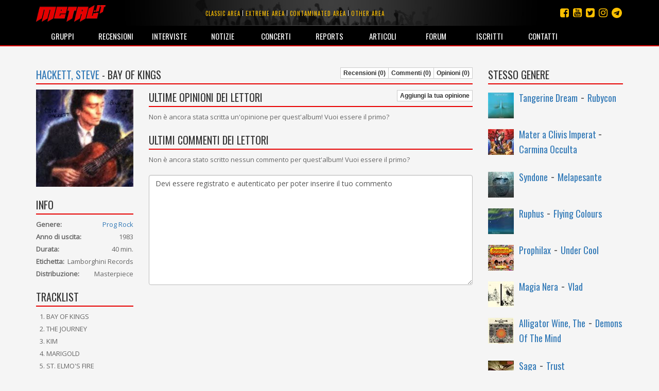

--- FILE ---
content_type: text/html; charset=utf-8
request_url: https://metal.it/album.aspx/26393/hackett-steve-bay-of-kings/
body_size: 34092
content:


<!DOCTYPE html>

<html>
	<head><title>
metal.it » Album » Hackett, Steve - Bay Of Kings
</title>
		    <meta charset="utf-8" />
            <meta name="viewport" content="width=device-width">
	        <meta name="description" content="Metal.it è il portale che ti informa su tutta la scena rock e metal mondiale con recensioni, interviste, notizie, concerti, live report, media e molto altro ancora..." />
		    <meta name="keywords" content="Metal.it, generi, guide, recensioni, interviste, notizie, concerti, live report, articoli, media, commenti, opinioni, rock, metal" />
            <meta http-equiv="Content-Security-Policy" content="upgrade-insecure-requests"> 
			<link rel="stylesheet" type="text/css" href="/StyleMerger.axd?v=201803101840" />
            <link rel="stylesheet" href="https://maxcdn.bootstrapcdn.com/bootstrap/3.3.7/css/bootstrap.min.css" />
            <link rel="stylesheet" href="https://maxcdn.bootstrapcdn.com/font-awesome/4.7.0/css/font-awesome.min.css" />
            <link rel="stylesheet" href="https://fonts.googleapis.com/css?family=Oswald" />
            <link rel="stylesheet" href="https://fonts.googleapis.com/css?family=Open+Sans" />
            <link rel="stylesheet" href="https://fonts.googleapis.com/css?family=Muli" />
            <link rel="stylesheet" href="https://cdnjs.cloudflare.com/ajax/libs/tether/1.4.0/css/tether.min.css" />
            <link rel="stylesheet" href="https://cdnjs.cloudflare.com/ajax/libs/lightbox2/2.10.0/css/lightbox.min.css" />
	        <script type="text/javascript" src="/ScriptMerger.axd?v=201803101840"></script>
            <script type="text/javascript" src="https://cdnjs.cloudflare.com/ajax/libs/modernizr/2.8.3/modernizr.min.js"></script>
            <script type="text/javascript" src="https://maxcdn.bootstrapcdn.com/bootstrap/3.3.7/js/bootstrap.min.js"></script>
            <script type="text/javascript" src="https://cdnjs.cloudflare.com/ajax/libs/tether/1.4.0/js/tether.min.js"></script>
            <script type="text/javascript" src="https://cdnjs.cloudflare.com/ajax/libs/lightbox2/2.10.0/js/lightbox.min.js"></script>
            <link rel="icon" href="/favicon.png" type="image/png" />
            <script type="text/javascript">
                var _gaq = _gaq || [];
                _gaq.push(['_setAccount', 'UA-11232132-2']);
                _gaq.push(['_trackPageview']);

                (function () {
                    var ga = document.createElement('script'); ga.type = 'text/javascript'; ga.async = true;
                    ga.src = ('https:' == document.location.protocol ? 'https://ssl' : 'http://www') + '.google-analytics.com/ga.js';
                    var s = document.getElementsByTagName('script')[0]; s.parentNode.insertBefore(ga, s);
                })();
            </script>
            <script src="https://track.eadv.it/metal.it.php" async></script>
            <script type="text/javascript" src="https://track.eadv.it/contact-card.js" async defer id="eadv-contact-card"></script>
	        <style type="text/css">
	            .fb_edge_widget_with_comment
	            {
		            position: absolute;
	            }

	            .fb_edge_widget_with_comment span.fb_edge_comment_widget iframe.fb_ltr 
	            {
		            display: none !important;
	            }
	        </style>
        <meta name="description" content="Tutte le informazioni, le recensioni dei nostri esperti, tutte le opinioni e i commenti dei nostri lettori riguardo a Hackett, Steve - Bay Of Kings le trovi su Metal.it" /><meta name="keywords" content="Hackett, Steve - Bay Of Kings, informazioni, recensioni, opinioni, commenti" /><meta property="og:image" content="https://www.metal.it/image.ashx?id=26393&amp;size=400&amp;folder=album&amp;suffix=cover" /><meta property="og:image:width" content="400" /><meta property="og:image:height" content="400" /><meta property="og:title" content="Hackett, Steve - Bay Of Kings" /></head>
	
	<body>
	    <form method="post" action="/album.aspx/26393/hackett-steve-bay-of-kings/" onsubmit="javascript:return WebForm_OnSubmit();" id="aspnetForm">
<div class="aspNetHidden">
<input type="hidden" name="__EVENTTARGET" id="__EVENTTARGET" value="" />
<input type="hidden" name="__EVENTARGUMENT" id="__EVENTARGUMENT" value="" />
<input type="hidden" name="__VIEWSTATE" id="__VIEWSTATE" value="/wEPDwUINDM5NDE0NDZkGAUFBl9fUGFnZQ8UKwACZAUBfmQFM2N0bDAwJGN0bDAwJE1haW5Db250ZW50JEFsYnVtQ29udGVudCRMYXRlc3RDb21tZW50cw88KwAOAwhmDGYNAv////8PZAU3Y3RsMDAkY3RsMDAkTWFpbkNvbnRlbnQkQWxidW1Db250ZW50JExhdGVzdE9waW5pb25zTGlzdA88KwAOAwhmDGYNAv////8PZAUwY3RsMDAkY3RsMDAkTWFpbkNvbnRlbnQkQWxidW1Db250ZW50JFJldmlld3NMaXN0D2dkBSRjdGwwMCRjdGwwMCRNYWluQ29udGVudCRSYW5kb21BbGJ1bXMPFCsADmRkZGRkZGQ8KwAKAAIKZGRkZgL/////D2RPzsrAElA/K5hTyjVGyRGrgmOSJA==" />
</div>

<script type="text/javascript">
//<![CDATA[
var theForm = document.forms['aspnetForm'];
if (!theForm) {
    theForm = document.aspnetForm;
}
function __doPostBack(eventTarget, eventArgument) {
    if (!theForm.onsubmit || (theForm.onsubmit() != false)) {
        theForm.__EVENTTARGET.value = eventTarget;
        theForm.__EVENTARGUMENT.value = eventArgument;
        theForm.submit();
    }
}
//]]>
</script>


<script src="http://ajax.aspnetcdn.com/ajax/4.6/1/WebForms.js" type="text/javascript"></script>
<script type="text/javascript">
//<![CDATA[
window.WebForm_PostBackOptions||document.write('<script type="text/javascript" src="/WebResource.axd?d=kOsVemxc-6AlXtakOHJLeWi6V_FYA15lHFA-pO5jF2IzNw_UM98qqJEL8lZVO3QIjBbF28QvPpBkVH5rMoR5O4dwn7g1&amp;t=638901608248157332"><\/script>');//]]>
</script>



<script src="http://ajax.aspnetcdn.com/ajax/4.6/1/WebUIValidation.js" type="text/javascript"></script>
<script src="http://ajax.aspnetcdn.com/ajax/4.6/1/MicrosoftAjax.debug.js" type="text/javascript"></script>
<script type="text/javascript">
//<![CDATA[
(window.Sys && Sys._Application && Sys.Observer)||document.write('<script type="text/javascript" src="/ScriptResource.axd?d=RFXxIJ-zme15lMZQ51BNry6xs8JZp0zBDU0HWWe8rMEQ7qyJcYcEjS5wmukFnKM3Z2ncv6tdTAllOxVTu3z-wlFAhPkK2VS0YOHN9VJSnp67nIscX_c4mfLz22lG8l8C1wS4aTT0N-PVcG4TloYzREx9n2iRfsBaE8AkO4VuLrwau80X0&t=5c0e0825"><\/script>');//]]>
</script>

<script type="text/javascript">
//<![CDATA[
if (typeof(Sys) === 'undefined') throw new Error('ASP.NET Ajax client-side framework failed to load.');
//]]>
</script>

<script src="http://ajax.aspnetcdn.com/ajax/4.6/1/MicrosoftAjaxWebForms.debug.js" type="text/javascript"></script>
<script type="text/javascript">
//<![CDATA[
(window.Sys && Sys.WebForms)||document.write('<script type="text/javascript" src="/ScriptResource.axd?d=ROcGuCEMO-9HbWZrKTHH677K7gPTq_7bqaII4kt4aCeRkwHFhRp96RQntPqA0ErxnOkY4TmQcqj2pTSJZU6i9L0fakniQ_xGz9efi4ctF1rGc3cIfJoHCwSZIfZvPQgph7YchiebD4u1MGZ24D5Pan1QmaH6ldajrGcYVW6bfRdyxndX0&t=5c0e0825"><\/script>');function WebForm_OnSubmit() {
if (typeof(ValidatorOnSubmit) == "function" && ValidatorOnSubmit() == false) return false;
return true;
}
//]]>
</script>

<div class="aspNetHidden">

<input type="hidden" name="__VIEWSTATEGENERATOR" id="__VIEWSTATEGENERATOR" value="5B798C81" />
<input type="hidden" name="__EVENTVALIDATION" id="__EVENTVALIDATION" value="/wEdAALc5WZ+muBg3QPW/WI09DLdbiPk8LTLlWncsnRibt5stsEvEuLVbLQpvcZEtZp30vpKLkbd" />
</div>	
	        <script type="text/javascript">
//<![CDATA[
Sys.WebForms.PageRequestManager._initialize('ctl00$ctl00$ScriptManager', 'aspnetForm', [], [], [], 90, 'ctl00$ctl00');
//]]>
</script>

				
			<div id="fb-root"></div>
			<script type="text/javascript">
                (function(d, s, id) {
			        var js, fjs = d.getElementsByTagName(s)[0];
			        if (d.getElementById(id)) return;
			        js = d.createElement(s); js.id = id;
			        js.src = "//connect.facebook.net/it_IT/all.js#xfbml=1&appId=360484765546";
			        fjs.parentNode.insertBefore(js, fjs);
	            } (document, 'script', 'facebook-jssdk'));
            </script>

	        <div class="navbar navbar-inverse navbar-fixed-top">
		        <div class="container">
			        <div class="navbar-header">
                        <button type="button" class="navbar-toggle" data-toggle="collapse" data-target="#mainMenu">
                            <span class="sr-only">Toggle navigation</span>
                            <span class="icon-bar"></span>
                            <span class="icon-bar"></span>
                            <span class="icon-bar"></span>
                        </button>
				        <a class="navbar-brand" href="/index.aspx" title="Homepage">
                            <img src="/images/layout/logo3.png" width="135" alt="Logo" class="img-responsive" />
				        </a>
			        </div>

                    <ul class="social-links">
                        <li><a href="https://t.me/metalItOfficial" title="Instagram"><i class="fa fa-telegram"></i></a></li>
                        <li><a href="https://www.instagram.com/metal_it/" title="Instagram"><i class="fa fa-instagram"></i></a></li>
                        <li><a href="https://twitter.com/metal_it" title="Twitter"><i class="fa fa-twitter-square"></i></a></li>
                        <li><a href="https://www.youtube.com/user/wwwmetalit" title="YouTube"><i class="fa fa-youtube-square"></i></a></li>
                        <li><a href="https://www.facebook.com/metalpuntoit/" title="Facebook"><i class="fa fa-facebook-square"></i></a></li>
                    </ul>
    			
				    <ul class="area-links hidden-xs">
                        <li>
                            <a href="/area.aspx/1/classic-area/" title="Vai all'area classic">Classic area</a>
                        </li>
                            
                        <li>
                            <a href="/area.aspx/2/extreme-area/" title="Vai all'area extreme">Extreme area</a>
                        </li>
                            
                        <li>
                            <a href="/area.aspx/3/contaminated-area/" title="Vai all'area contaminated">Contaminated area</a>
                        </li>
                            
                        <li>
                            <a href="/area.aspx/4/other-area/" title="Vai all'area other">Other area</a>
                        </li>
				    </ul>
    				
			        <div class="collapse navbar-collapse" id="mainMenu">
				        <ul class="nav navbar-nav">
                            <li class="visible-xs">
                                <a href="/area.aspx/1/classic-area/" title="Vai all'area classic">Classic area</a>
                            </li>
                            
                            <li class="visible-xs">
                                <a href="/area.aspx/2/extreme-area/" title="Vai all'area extreme">Extreme area</a>
                            </li>
                            
                            <li class="visible-xs">
                                <a href="/area.aspx/3/contaminated-area/" title="Vai all'area contaminated">Contaminated area</a>
                            </li>
                            
                            <li class="visible-xs">
                                <a href="/area.aspx/4/other-area/" title="Vai all'area other">Other area</a>
                            </li>

					        <li>
                                <a href="/groups.aspx" title="Elenco dei gruppi">Gruppi</a>
                            </li>
                            
                            <li>
                                <a href="/reviews.aspx" title="Archivio delle recensioni">Recensioni</a>
                            </li>
                            
                            <li>
                                <a href="/interviews.aspx" title="Archivio delle interviste">Interviste</a>
                            </li>
                            
                            <li>
                                <a href="/notes.aspx" title="Archivio delle notizie">Notizie</a>
                            </li>
                            
                            <li>
                                <a href="/concerts.aspx" title="Calendario dei concerti">Concerti</a>
                            </li>
                            
                            <li>
                                <a href="/reports.aspx" title="Archivio dei reports">Reports</a>
                            </li>
                            
                            <li>
                                <a href="/articles.aspx" title="Altri articoli">Articoli</a>
                            </li>
                            
                            <li>
                                <a href="http://forum.metal.it" target="_blank" title="Forum di discussione">Forum</a>
                            </li>
                            
                            <li>
                                <a href="/users.aspx" title="Elenco degli iscritti">Iscritti</a>
                            </li>
                            
                            <li>
                                <a href="/contacts.aspx" title="Staff e contatti">Contatti</a>
                            </li>
				        </ul>
			        </div>
		        </div>
            </div>
    		
			
    <div class="container container-main">
        <div class="row">
            <div class="col-md-9">
                <div class="toolbar">
                    <h2 class="content-box-header"><a href="/group.aspx/7670/hackett-steve-bay-of-kings/" id="ctl00_ctl00_MainContent_GroupName" class="title-link" title="Vai alla pagina del gruppo">Hackett, Steve</a> - Bay Of Kings</h2>
                    <div class="btn-group btn-group-xs">
                        <a href="/album.aspx/26393/hackett-steve-bay-of-kings/" id="ctl00_ctl00_MainContent_ReviewsLink" title="Leggi tutte le recensioni sull&#39;album" class="btn btn-square btn-default">Recensioni (0)</a>
                        <a id="ctl00_ctl00_MainContent_CommentsLink" title="Leggi tutti i commenti sull&#39;album" class="btn btn-square btn-default">Commenti (0)</a>
                        <a id="ctl00_ctl00_MainContent_OpinionsLink" title="Leggi tutte le opinioni sull&#39;album" class="btn btn-square btn-default">Opinioni (0)</a>
                    </div>
                </div>

                <div class="row">
                    <div class="col-sm-3">
                        <div class="content-box">
                            <div class="image">
                                <img class="img-responsive full-width" alt="Copertina" src="/image.ashx?id=26393&amp;size=400&amp;folder=album&amp;suffix=cover&amp;filters=square" />
                                <span class="rating"></span>
                            </div>
                        </div>
                        
                        <div class="content-box">
							<div class="addthis_inline_share_toolbox"></div>
						</div>

                        <div class="content-box">
                            <div class="toolbar">
                                <h2 class="content-box-header">Info</h2>
                                
                            </div>
                            <div class="info-box">
                                <div class="info-content">
                                    <div class="info-item">
                                        <strong>Genere:</strong><a href="/genre.aspx/29/prog-rock/" id="ctl00_ctl00_MainContent_Genre" title="Vedi altri titoli di questo genere" class="value pull-right">Prog Rock</a>
                                    </div>
                                    <div class="info-item">
                                        <strong>Anno di uscita:</strong><span class="value pull-right">1983</span>
                                    </div>
                                    <div class="info-item">
                                        <strong>Durata:</strong><span class="value pull-right">40 min.</span>
                                    </div>
                                    <div id="ctl00_ctl00_MainContent_LabelItem" class="info-item">
                                        <strong>Etichetta:</strong><span id="ctl00_ctl00_MainContent_Label" class="value pull-right">Lamborghini Records</span>
                                    </div>
                                    <div id="ctl00_ctl00_MainContent_DistributorItem" class="info-item">
                                        <strong>Distribuzione:</strong><span id="ctl00_ctl00_MainContent_Distributor" class="value pull-right">Masterpiece</span>
                                    </div>
                                </div>
                            </div>
                        </div>

                        <div class="content-box">
                            <h2 class="content-box-header">Tracklist</h2>
                            <ol id="ctl00_ctl00_MainContent_Tracklist" class="list" style="list-style-type:decimal;">
<li>BAY OF KINGS </li><li>THE JOURNEY </li><li>KIM </li><li>MARIGOLD </li><li>ST. ELMO&#39;S FIRE </li><li>PETROPOLIS </li><li>SECOND CHANCE </li><li>CAST ADRIFT </li><li>HORIZONS</li><li>BLACK LIGHT </li><li>THE BARREN LAND </li><li>CALMARIA </li>
</ol>
                            
                        </div>

                        <div class="content-box">
                            <h2 class="content-box-header">Line up</h2>
                            <ul id="ctl00_ctl00_MainContent_LineUp" class="list">
<li>Steve Hackett: chitarra classica, chitarra acustica, tastiere e voce</li><li>John Hackett: tastiere e flauto traverso</li><li>Nick Magnus: tastiere</li>
</ul>
                            
                        </div>

                        <div class="content-box">
                            <h2 class="content-box-header">Voto medio utenti</h2>
                            <span class="rating" alt="Nessun voto"><span class="star negative"><span class="fa fa-star"></span></span><span class="star negative"><span class="fa fa-star"></span></span><span class="star negative"><span class="fa fa-star"></span></span><span class="star negative"><span class="fa fa-star"></span></span><span class="star negative"><span class="fa fa-star"></span></span></span>
                            <div class="clearfix"></div>
                        </div>

                        <div class="content-box">
                            <h2 class="content-box-header">Pannello</h2>
                            <ul class="admin-panel">
                                <li class="edit">
                                    <a href="/admin/album-contribution.aspx?g=7670&amp;a=26393" id="ctl00_ctl00_MainContent_EditAlbumLink" title="Modifica le info relative a quest&#39;album" class="edit">
                                        <span class="glyphicon glyphicon-pencil"></span>
                                        Modifica album
                                    </a>
                                </li>
                            </ul>
                        </div>
                    </div>

                    <div class="col-sm-9">
                        
    

    
    
    <div class="content-box">
        <div class="toolbar">
            <h2 class="content-box-header">Ultime opinioni dei lettori</h2>
            <div class="btn-group btn-group-xs">
                
                <a href="/edit/opinion.aspx?a=26393" id="ctl00_ctl00_MainContent_AlbumContent_AddOpinionLink" class="btn btn-square btn-default">Aggiungi la tua opinione</a>
            </div>
        </div>
    	        
        
        
        
                <div>Non è ancora stata scritta un'opinione per quest'album! Vuoi essere il primo?</div>
            
        
        
    </div>

    <div class="content-box">
        <div class="toolbar">
            <h2 class="content-box-header">Ultimi commenti dei lettori</h2>
            
        </div>
        
        
        
        
                <div>Non è ancora stato scritto nessun commento per quest'album! Vuoi essere il primo?</div>
            
    </div>
    
    <div class="content-box">
        <textarea name="ctl00$ctl00$MainContent$AlbumContent$CommentBody" rows="10" cols="20" id="ctl00_ctl00_MainContent_AlbumContent_CommentBody" disabled="disabled" class="aspNetDisabled form-control">
Devi essere registrato e autenticato per poter inserire il tuo commento</textarea>
        <span id="ctl00_ctl00_MainContent_AlbumContent_CommentBodyRequired" style="display:none;"></span>
        
    </div>

                    </div>
                </div>
            </div>

            <div class="col-md-3">
                <div class="content-box">
	                <h2 class="content-box-header">Stesso genere</h2>

	                
    			
			        
                            <div class="text-list">
			                    
                            <div class="item">
                                <a href="/album.aspx/31766/tangerine-dream-rubycon/" title="Vai alla scheda dell'album">
                                    <img alt="Copertina" src="/image.ashx?id=31766&amp;size=50&amp;folder=album&amp;suffix=cover&amp;filters=square" />
                                </a>
                                <h3>
				                    <a href="/group.aspx/12018/tangerine-dream/" title="Vai alla scheda del gruppo">Tangerine Dream</a> -
				                    <a href="/album.aspx/31766/tangerine-dream-rubycon/" title="Vai alla scheda dell'album">Rubycon</a>
                                </h3>
                            </div>
				        
                            <div class="item">
                                <a href="/album.aspx/50156/mater-a-clivis-imperat-carmina-occulta/" title="Vai alla scheda dell'album">
                                    <img alt="Copertina" src="/image.ashx?id=50156&amp;size=50&amp;folder=album&amp;suffix=cover&amp;filters=square" />
                                </a>
                                <h3>
				                    <a href="/group.aspx/17499/mater-a-clivis-imperat/" title="Vai alla scheda del gruppo">Mater a Clivis Imperat </a> -
				                    <a href="/album.aspx/50156/mater-a-clivis-imperat-carmina-occulta/" title="Vai alla scheda dell'album">Carmina Occulta</a>
                                </h3>
                            </div>
				        
                            <div class="item">
                                <a href="/album.aspx/24023/syndone-melapesante/" title="Vai alla scheda dell'album">
                                    <img alt="Copertina" src="/image.ashx?id=24023&amp;size=50&amp;folder=album&amp;suffix=cover&amp;filters=square" />
                                </a>
                                <h3>
				                    <a href="/group.aspx/9924/syndone/" title="Vai alla scheda del gruppo">Syndone</a> -
				                    <a href="/album.aspx/24023/syndone-melapesante/" title="Vai alla scheda dell'album">Melapesante</a>
                                </h3>
                            </div>
				        
                            <div class="item">
                                <a href="/album.aspx/43590/ruphus-flying-colours/" title="Vai alla scheda dell'album">
                                    <img alt="Copertina" src="/image.ashx?id=43590&amp;size=50&amp;folder=album&amp;suffix=cover&amp;filters=square" />
                                </a>
                                <h3>
				                    <a href="/group.aspx/14903/ruphus/" title="Vai alla scheda del gruppo">Ruphus</a> -
				                    <a href="/album.aspx/43590/ruphus-flying-colours/" title="Vai alla scheda dell'album">Flying Colours</a>
                                </h3>
                            </div>
				        
                            <div class="item">
                                <a href="/album.aspx/28856/prophilax-under-cool/" title="Vai alla scheda dell'album">
                                    <img alt="Copertina" src="/image.ashx?id=28856&amp;size=50&amp;folder=album&amp;suffix=cover&amp;filters=square" />
                                </a>
                                <h3>
				                    <a href="/group.aspx/11241/prophilax/" title="Vai alla scheda del gruppo">Prophilax</a> -
				                    <a href="/album.aspx/28856/prophilax-under-cool/" title="Vai alla scheda dell'album">Under Cool</a>
                                </h3>
                            </div>
				        
                            <div class="item">
                                <a href="/album.aspx/47704/magia-nera-vlad/" title="Vai alla scheda dell'album">
                                    <img alt="Copertina" src="/image.ashx?id=47704&amp;size=50&amp;folder=album&amp;suffix=cover&amp;filters=square" />
                                </a>
                                <h3>
				                    <a href="/group.aspx/16063/magia-nera/" title="Vai alla scheda del gruppo">Magia Nera</a> -
				                    <a href="/album.aspx/47704/magia-nera-vlad/" title="Vai alla scheda dell'album">Vlad</a>
                                </h3>
                            </div>
				        
                            <div class="item">
                                <a href="/album.aspx/40541/alligator-wine-the-demons-of-the-mind/" title="Vai alla scheda dell'album">
                                    <img alt="Copertina" src="/image.ashx?id=40541&amp;size=50&amp;folder=album&amp;suffix=cover&amp;filters=square" />
                                </a>
                                <h3>
				                    <a href="/group.aspx/12904/alligator-wine-the/" title="Vai alla scheda del gruppo">Alligator Wine, The</a> -
				                    <a href="/album.aspx/40541/alligator-wine-the-demons-of-the-mind/" title="Vai alla scheda dell'album">Demons Of The Mind</a>
                                </h3>
                            </div>
				        
                            <div class="item">
                                <a href="/album.aspx/3928/saga-trust/" title="Vai alla scheda dell'album">
                                    <img alt="Copertina" src="/image.ashx?id=3928&amp;size=50&amp;folder=album&amp;suffix=cover&amp;filters=square" />
                                </a>
                                <h3>
				                    <a href="/group.aspx/788/saga/" title="Vai alla scheda del gruppo">Saga</a> -
				                    <a href="/album.aspx/3928/saga-trust/" title="Vai alla scheda dell'album">Trust</a>
                                </h3>
                            </div>
				        
                            <div class="item">
                                <a href="/album.aspx/32371/paul-chain-the-improvisor-master-of-all-times-reissue/" title="Vai alla scheda dell'album">
                                    <img alt="Copertina" src="/image.ashx?id=32371&amp;size=50&amp;folder=album&amp;suffix=cover&amp;filters=square" />
                                </a>
                                <h3>
				                    <a href="/group.aspx/4260/paul-chain/" title="Vai alla scheda del gruppo">Paul Chain</a> -
				                    <a href="/album.aspx/32371/paul-chain-the-improvisor-master-of-all-times-reissue/" title="Vai alla scheda dell'album">The Improvisor - Master of All Times - Reissue</a>
                                </h3>
                            </div>
				        
                            <div class="item">
                                <a href="/album.aspx/47695/motorpsycho-yay/" title="Vai alla scheda dell'album">
                                    <img alt="Copertina" src="/image.ashx?id=47695&amp;size=50&amp;folder=album&amp;suffix=cover&amp;filters=square" />
                                </a>
                                <h3>
				                    <a href="/group.aspx/14727/motorpsycho/" title="Vai alla scheda del gruppo">Motorpsycho</a> -
				                    <a href="/album.aspx/47695/motorpsycho-yay/" title="Vai alla scheda dell'album">YAY!</a>
                                </h3>
                            </div>
				        
			                </div>
			            
	            </div>
            </div>
        </div>
    </div>
		
    <div class="container">
        <div class="disclaimer">Queste informazioni possono essere state inserite da utenti in maniera non controllata. Lo staff di Metal.it non si assume alcuna responsabilità riguardante la loro validità o correttezza.</div>
    </div>

    	    
            <footer>
                <!--
                <div class="cookie-policy-bar">
                    Il presente sito fa uso di cookie. La prosecuzione nella navigazione comporta la loro accettazione. <a href="/help/privacy.aspx" target="_blank">Per saperne di più.</a>
                    <button class="btn btn-primary">Continua la navigazione</button>
                </div>
                -->

                <div class="container">
                    <p>
                        <small>
                            <span>© 2002-2026 Metal.it</span> / 
                            <a href="/help/privacy.aspx" target="_blank"><span>Privacy policy</span></a>
                        </small>
                    </p>
                </div>
            </footer>
        
<script type="text/javascript">
//<![CDATA[
var Page_Validators =  new Array(document.getElementById("ctl00_ctl00_MainContent_AlbumContent_CommentBodyRequired"));
//]]>
</script>

<script type="text/javascript">
//<![CDATA[
var ctl00_ctl00_MainContent_AlbumContent_CommentBodyRequired = document.all ? document.all["ctl00_ctl00_MainContent_AlbumContent_CommentBodyRequired"] : document.getElementById("ctl00_ctl00_MainContent_AlbumContent_CommentBodyRequired");
ctl00_ctl00_MainContent_AlbumContent_CommentBodyRequired.controltovalidate = "ctl00_ctl00_MainContent_AlbumContent_CommentBody";
ctl00_ctl00_MainContent_AlbumContent_CommentBodyRequired.focusOnError = "t";
ctl00_ctl00_MainContent_AlbumContent_CommentBodyRequired.errormessage = "(il testo del commento è obbligatorio)";
ctl00_ctl00_MainContent_AlbumContent_CommentBodyRequired.display = "None";
ctl00_ctl00_MainContent_AlbumContent_CommentBodyRequired.validationGroup = "AddComment";
ctl00_ctl00_MainContent_AlbumContent_CommentBodyRequired.evaluationfunction = "RequiredFieldValidatorEvaluateIsValid";
ctl00_ctl00_MainContent_AlbumContent_CommentBodyRequired.initialvalue = "";
//]]>
</script>


<script type="text/javascript">
//<![CDATA[

var Page_ValidationActive = false;
if (typeof(ValidatorOnLoad) == "function") {
    ValidatorOnLoad();
}

function ValidatorOnSubmit() {
    if (Page_ValidationActive) {
        return ValidatorCommonOnSubmit();
    }
    else {
        return true;
    }
}
        
document.getElementById('ctl00_ctl00_MainContent_AlbumContent_CommentBodyRequired').dispose = function() {
    Array.remove(Page_Validators, document.getElementById('ctl00_ctl00_MainContent_AlbumContent_CommentBodyRequired'));
}
//]]>
</script>
</form>
	    	
	    <script type="text/javascript">
            /*
	        function showCookiePolicyBar() {
	            $('.cookie-policy-bar').show().addClass('visible');
	        }

	        function createCookie(name, value, days) {
	            if (days) {
	                var date = new Date();
	                date.setTime(date.getTime() + (days * 24 * 60 * 60 * 1000));
	                var expires = "; expires=" + date.toGMTString();
	            }
	            else var expires = "";
	            document.cookie = name + "=" + value + expires + "; path=/";
	        }

	        function readCookie(name) {
	            var nameEQ = name + "=";
	            var ca = document.cookie.split(';');
	            for (var i = 0; i < ca.length; i++) {
	                var c = ca[i];
	                while (c.charAt(0) == ' ') c = c.substring(1, c.length);
	                if (c.indexOf(nameEQ) == 0) return c.substring(nameEQ.length, c.length);
	            }
	            return null;
            }
            */

            Sys.Application.add_load(function() {
                var form = Sys.WebForms.PageRequestManager.getInstance()._form;
                form._initialAction = form.action = window.location.href;
            });

            Sys.WebForms.PageRequestManager.getInstance().add_endRequest(function () {
                $('[data-toggle="tooltip"]').tooltip({
                    html: true
                });
            });

            initPage();

            $(document).ready(function () {
                /*
                $('.cookie-policy-bar').find('button').click(function (e) {
                    e.stopPropagation();
                    e.preventDefault();
                    createCookie('CookiePolicy', '1', 9999);
                    $('.cookie-policy-bar').removeClass('visible').hide();
                });

                if (!readCookie('CookiePolicy')) {
                    showCookiePolicyBar();
                }
                */

                $('[data-toggle="tooltip"]').tooltip({
                    html: true
                });
            });

            $(window).resize(function () {
                $('[data-toggle="tooltip"]').tooltip({
                    html: true
                });
            });
        </script>
	</body>
</html>

--- FILE ---
content_type: text/css
request_url: https://metal.it/StyleMerger.axd?v=201803101840
body_size: 17949
content:
body{background-color:#f5f5f5!important;color:#666!important;font:13px 'Open Sans',sans-serif!important;line-height:1.47!important;margin-top:90px!important;}h1,h2,h3,h4,h5,h6{font-family:'Oswald'!important;font-weight:400!important;margin-bottom:10px!important;}ul{list-style-type:none;}a:hover{text-decoration:none!important;}img{vertical-align:middle;}img{border:0;}.navbar a{color:#ffc100!important;}.navbar a:hover{color:#e70000!important;}.form-horizontal{margin-bottom:20px;}.form-horizontal .form-group{margin-left:0;margin-right:0;}.form-control{background-color:#fff!important;border:1px solid #bbb!important;}.form-control-inline{display:inline!important;width:auto!important;}.bg-danger,.bg-success{border-radius:5px;padding:10px;}.btn-group{margin-bottom:5px;}.btn-warning,.btn-warning:hover,.btn-warning:focus,.btn-warning:active{background-color:#ffc100!important;color:#000!important;}.btn-warning:hover,.btn-warning:focus,.btn-warning:active,.btn-warning.active,.open .dropdown-toggle.btn-warning{background-color:#d6a200!important;border-color:#a87f00!important;}.btn .fa{margin-right:5px;}.label{font:10px 'Oswald'!important;letter-spacing:1px;padding:2px 5px;text-transform:uppercase;}.form-horizontal .has-feedback .form-control-feedback{font-size:20px;line-height:34px!important;top:0;right:10px;}.img-responsive.full-width{display:block;max-width:none;width:100%;}.img-responsive{display:block;height:auto;max-width:100%;}.navbar-brand{color:#fff!important;font:20px 'Oswald';padding-top:10px!important;text-transform:uppercase;}.navbar-brand .fa{font-size:16px;margin-left:5px;position:relative;top:2px;vertical-align:top;}.navbar.navbar-inverse{background:url(images/layout/header-bg.jpg) #000 no-repeat center -40px;border-bottom:2px solid #e70000;}.navbar.navbar-inverse .navbar-collapse{max-height:100%;}.navbar.navbar-inverse .navbar-collapse .nav{margin:0 0 -2px 0;width:100%;}.navbar.navbar-inverse .navbar-collapse .nav>li{position:relative;width:9.09%;}.navbar.navbar-inverse .navbar-collapse .nav>li a{color:#fff!important;display:block;font:15px 'Oswald';height:40px;line-height:40px;padding:0;text-align:center;text-transform:uppercase;}.navbar.navbar-inverse .navbar-collapse .nav>li a:hover,.navbar.navbar-inverse .navbar-collapse .nav>li.active>a,.navbar.navbar-inverse .navbar-collapse .nav>li.active>a:hover,.navbar.navbar-inverse .navbar-collapse .nav>li.active>a:focus{border-bottom:2px solid #ffc100;color:#ffc100!important;}.navbar.navbar-inverse .social-links{margin-top:15px;}.navbar.navbar-inverse .area-links{margin:17px 25% 0 150px;}.navbar.navbar-inverse .area-links a{font-family:'Oswald';}.panel-heading{background-color:#fff!important;}.panel-heading a{display:block;font-size:14px;position:relative;text-decoration:none;}.panel-heading span.rating{font:18px 'Oswald';position:absolute;right:0;top:-7px;}.panel-body{margin-top:10px;padding:0!important;}.panel-body p{margin-bottom:0!important;}.panel-body a{font-size:13px;}.form-horizontal{margin:20px 0;}.form-horizontal .form-group{margin-left:-10px;margin-right:-10px;}.form-horizontal .control-error{padding-top:7px;color:#d9534f;}@media(min-width:768px){.form-horizontal .control-label{text-align:right;}}.area-links{float:none;padding:0;text-align:center;}.area-links li{border-left:1px solid #fff;display:inline-block;float:none;height:11px;line-height:11px;margin:0 0 0 1px;padding:0 0 0 5px;}.area-links li a{color:#ffc100;display:block;font-size:11px;height:12px;letter-spacing:1px;line-height:12px;padding:0;text-transform:uppercase;}.area-links li a span{display:block;}.area-links li a:hover{color:#e70000;}.area-links li:first-child{border:0 none;margin:0;padding:0;}.social-links{padding:0;}.social-links li{float:right;font-size:20px;line-height:20px;padding:0 3px;width:25px;}footer{background-color:#000;border-top:2px solid #e70000;clear:both;font-size:18px;letter-spacing:1px;margin-top:40px;padding:15px 0 10px 0;position:relative;}footer p{color:#fff;font-size:14px;text-align:center;}.carousel{border-bottom:2px solid #e70000;margin-bottom:25px;}.carousel .carousel-inner .item img{position:relative;}.carousel-caption,.carousel-caption:hover{background-color:rgba(0,0,0,0.50);color:#fff;bottom:auto!important;margin-top:-92px;padding:20px!important;top:50%;}.carousel-caption:hover{color:#ffc100;}.carousel-caption .carousel-heading,.carousel-caption p{overflow:hidden;text-overflow:ellipsis;white-space:nowrap;}.carousel-caption .carousel-heading{font-family:'Oswald';margin:0!important;margin-bottom:10px!important;}.content-box{margin:0 0 20px;position:relative;}.content-box-more{height:13px;position:relative;width:100%;}.content-box-more .line{border-top:1px solid #ffc100;height:1px;left:0;position:absolute;top:5px;width:100%;z-index:2;}.content-box-more a{background-color:#f2f2f2;display:block;font-size:14px;line-height:1;margin-bottom:-1px;padding-left:5px;position:absolute;right:0;top:-1px;z-index:3;}.content-box-header{border-bottom:2px solid #e70000;color:#333;font:20px 'Oswald';margin:0 0 13px;padding:0 0 2px;text-transform:uppercase;}.toolbar{position:relative;}.toolbar .btn-group{display:inline-block;position:absolute;bottom:6px;right:0;vertical-align:middle;}.toolbar .btn{border-radius:0!important;font-family:Arial!important;font-size:12px!important;font-weight:700;margin-left:0;}.toolbar .label{position:absolute;bottom:10px;right:0;}.row.grid{margin-left:-5px!important;margin-right:-5px!important;}.row.grid>.col{margin-bottom:10px;padding-left:5px;padding-right:5px;}.item-img-square{position:relative;overflow:hidden;width:100%;z-index:30;}.item-img-square .description{background-color:rgba(0,0,0,.3);color:#ffc100;filter:alpha(opacity=80);font-size:13px;height:100%;left:0;position:absolute;text-shadow:1px 1px 1px #000;width:100%;z-index:10;}.item-img-square .description .title{display:block;font:16px 'Oswald';letter-spacing:1px;line-height:1.1;text-align:center;}.item-img-square .description .title span{display:block;}.item-img-square .description .title span:first-child{margin-bottom:5px;}.item-img-square .description .info{color:#fff;display:block;padding:5px;text-align:center;}.item-img-square .description .info .user{color:#ffc100;}.item-img-square a{display:block;position:relative;}.item-img-square .description{top:-100%;}.item-img-square .description .title{padding:15px 5px 5px;}.item-img-square .description{transition:.25s linear;}.item-img-square:hover .description{top:0;}.text-list .item{margin-bottom:15px;}.text-list.compact .item{margin-bottom:0;}.text-list .item img{float:left;margin-top:6px;padding-right:10px;}.text-list .item h3,.text-list .item h4{margin:0;position:relative;}.text-list .item h3 a,.text-list .item h4 a{font:18px 'Oswald';}.text-list .item h3 a .fa,.text-list .item h4 a .fa{margin-right:5px;}.text-list .item h3 span.fake-link,.text-list .item h4 span.fake-link{color:#e70000;font:18px 'Oswald';}.text-list .item h3 strong,.text-list .item h4 strong{color:#e70000;font-weight:400;}.text-list .item:last-child img{padding-bottom:0;}.text-list .item:after{clear:both;content:'';display:table;}.text-list .description span{font-weight:500;}.text-list p{font-size:11px;margin:0;padding-top:5px;}.text-table .item h3{font:18px 'Oswald';margin:0;text-align:center;}.text-table .item{margin-bottom:10px;}.content-item{font-size:13px;margin-bottom:15px;overflow:hidden;position:relative;}.content-item .image{clear:both;display:block;float:none;position:relative;width:100%;}.content-item .image:hover .author strong{color:#e70000;}.content-item .image .rating{color:#ffc100;bottom:5px;display:block;font:24px Oswald;overflow:hidden;position:absolute;right:8px;text-shadow:1px 1px 1px #000;z-index:10;}.content-item .image .date{background-color:#ffc100;color:#fff;font:16px Oswald;left:0;line-height:16px;padding:10px;position:absolute;text-align:center;text-transform:uppercase;top:0;transition:.15s linear;}.content-item .image:hover .date{background-color:#e70000;}.content-item .image .author{background:url(images/layout/gray_transparent.png) transparent repeat 0 0;color:#ffc100!important;max-width:75%;padding:2px 5px;position:absolute;overflow:hidden;right:0;text-align:right;text-overflow:ellipsis;top:0;white-space:nowrap;}.content-item .image .author strong{color:#ffc100;font-weight:400;transition:.15s linear;}.content-item .image:hover .author{color:#e70000!important;}.content-item h3 a{font-family:'Oswald';}.mini-calendar{border:1px solid #C0C0C0;border-collapse:collapse;border-spacing:0;width:100%;}.mini-calendar tr:first-child td{color:#ddd;background-color:#333!important;padding:2px 5px 4px 5px;}.mini-calendar-title td:first-child a,.mini-calendar-title td:last-child a{color:#ddd!important;font-size:22px;}.mini-calendar-title td:nth-child(2){font-size:15px;font-weight:bold;position:relative;top:1px;}.mini-calendar-day,.mini-calendar-month{border:1px solid #C0C0C0!important;text-align:center;}.mini-calendar-day{padding:5px;}.mini-calendar-month .day a{color:#666!important;padding:10px;display:block;}.mini-calendar-month .day span{display:none;}.mini-calendar-other .day a{color:#ccc!important;padding:10px;}.mini-calendar-selected .day a{background-color:#c3e2dd!important;color:#333!important;font-weight:bold;display:block;}.mini-calendar-selected .day a:hover{background-color:#23527c!important;color:#fff!important;text-decoration:none;}.mini-calendar-month .event{background-color:#e7e8ea;border:1px solid #dddfe2;border-radius:3px;margin:3px;padding:3px;}.mini-calendar-bolded{font-weight:bold;}.tags-list{font-size:16px;list-style-type:none;margin:0;padding:0;}.tags-list li{color:#fff;display:inline-block;font-family:'Oswald';font-weight:400;line-height:1;text-transform:uppercase;}.tags-list li .tag-level-0{font-size:.6em;}.tags-list li .tag-level-1{font-size:.7em;}.tags-list li .tag-level-2{font-size:.8em;}.tags-list li .tag-level-3{font-size:.9em;}.tags-list li .tag-level-4{font-size:1.0em;}.tags-list li .tag-level-5{font-size:1.1em;}.tags-list li .tag-level-6{font-size:1.2em;}.tags-list li .tag-level-7{font-size:1.3em;}.tags-list li .tag-level-8{font-size:1.4em;}.tags-list li .tag-level-9{font-size:1.5em;}.tags-list li .tag-level-10{font-size:1.6em;}.container-main{padding-top:40px;}.archive-item-header{font:20px 'Oswald';margin:0 0 5px;text-transform:uppercase;}.archive-item-header-lowercase{font:20px 'Oswald';margin:0 0 5px;}.archive-item-toolbar{margin-bottom:5px;}.archive-item-toolbar span{margin-right:10px;}.archive-item p{font-size:13px;}.archive-item .btn .fa{margin-right:4px;}.archive-filters .form-control{margin-bottom:5px;}.archive-pagination{margin-top:25px;}.archive-pagination a{font:16px 'Oswald';text-transform:uppercase;}.archive-pagination a.disabled{cursor:default;opacity:.5;}.archive-pagination select{margin:0 10px;}.text{line-height:1.75;}.info-box .info-content .info-item{margin-bottom:5px;}ol.list,ul.list{padding:0;}ol.list>li,ul.list>li{margin-bottom:5px;margin-left:20px;position:relative;}ul.list li:after{color:#666;display:block;content:"\f054";font-family:FontAwesome;font-size:14px;left:-16px;line-height:20px;position:absolute;top:0;transition:.15s linear;}.rating{display:block;line-height:1px;}.rating .star{float:left;font-size:20px;padding:0 2px;text-shadow:1px 1px 1px #ddd;}.rating .star.positive{color:#e70000;}.rating .star.negative{color:#ccc;}.content-box .image{display:block;position:relative;}.content-box .image .overlay-outer{border:2px solid #e70000;color:#fff;cursor:pointer;display:block;filter:alpha(opacity=0);height:100%;left:0;opacity:.7;position:absolute;top:0;transition:opacity .25s;width:100%;z-index:10;}.content-box .image .overlay-outer .overlay-inner{background:#333;display:block;filter:alpha(opacity=0);font-size:32px;height:100%;opacity:.5;transition:opacity .25s;width:100%;}.content-box .image .overlay-outer .overlay-inner .glyphicon{left:50%;margin:-16px 0 0 -16px;position:absolute;top:50%;}.content-box .image:hover .overlay-outer{filter:alpha(opacity=1);opacity:1;}.content-box .image:hover .overlay-outer .overlay-inner{filter:alpha(opacity=80);opacity:.8;}.content-box .image .rating{color:#ffc100;bottom:5px;display:block;font:24px Oswald;overflow:hidden;position:absolute;right:8px;text-shadow:1px 1px 1px #000;z-index:10;}.main-text{font-size:13px;text-align:justify;line-height:1.7!important;}.main-text .author{margin-top:10px;text-align:right;}.main-text p.intro{font-style:italic;}.main-text img{max-width:100%;}.main-text div.question,.main-text span.RECEDOMANDE{font-weight:bold;color:#AE0E0E;margin-top:10px;}.main-text blockquote{border-left-color:#ccc!important;font-size:13px!important;margin-top:20px;}ul.admin-panel{list-style-type:none;font:16px 'Oswald';letter-spacing:1px;margin:0;padding:0;text-transform:uppercase;}ul.admin-panel li{margin-bottom:5px;position:relative;}.comment{margin-bottom:30px;}.comment:last-child{margin-bottom:0;}.comment .comment-info{float:left;font-family:'Oswald';font-size:12px;text-align:center;}.comment .comment-info .number{margin-bottom:5px;}.comment .comment-info .author{margin-top:5px;}.comment .comment-info .image{position:relative;}.comment .comment-info .image .rating{color:#ffc100;bottom:5px;display:block;font:24px Oswald;overflow:hidden;position:absolute;right:8px;text-shadow:1px 1px 1px #000;z-index:10;}.comment .comment-body p,.comment .comment-body blockquote{font-size:13px;}.comment .comment-body .date{font-weight:bold;font-size:12px;margin-bottom:5px;}.comment .title{font:14px 'Oswald';margin-bottom:5px;position:relative;}.comment .title .rating{position:absolute;right:0;top:1px;}.comment .comment-control .btn .fa{margin-right:4px;}.comment .subinfo .comment-control{margin-top:10px;}.disclaimer{clear:both;color:#888;font-size:11px;font-weight:bold;margin-top:35px;text-align:center;}.cookie-policy-bar.visible{display:block;opacity:1;}.cookie-policy-bar{background-color:#fff;bottom:0;color:#333;display:none;font-size:14px;left:0;line-height:52px;opacity:0;padding:0 20px;position:absolute;top:0;transition:all linear .5s;right:0;z-index:99;}.cookie-policy-bar .btn{font-size:16px;margin-left:20px;}.modalPopup{background-color:#f3f3f3;border:1px solid rgba(70,70,70,.5);box-shadow:0 5px 15px rgba(0,0,0,.5);padding:20px;padding-top:0;position:relative;width:750px;}.modalPopupClose{color:#333;font-size:20px;font-weight:700;right:8px;position:absolute;top:0;text-shadow:0 1px 0 #fff;}.modalBackground{background-color:#333;opacity:.75;}.error-box{background-attachment:fixed;background-image:url(images/layout/error-box-bg.png);background-position:center center;background-repeat:no-repeat;height:700px;margin-bottom:-40px;}.error-box .overlay{background-image:url(images/layout/pixel-bg.png);background-repeat:repeat;height:100%;left:0;position:absolute;top:0;width:100%;z-index:2;}.error-box-content{position:relative;z-index:3;}.error-box-content h1{color:#fff;font-size:80px;line-height:1;margin-top:120px!important;text-align:center;text-shadow:1px 2px 0 #000;}.error-box-content p{color:#fff;font-size:24px;line-height:1.4;margin-top:40px;text-align:center;text-shadow:1px 2px 0 #000;}.error-box-content p a{color:#ffc100;}.error-box-content p a:hover{color:#e70000;}.responsive-widget{height:0;overflow:hidden;padding-bottom:56.25%;padding-top:30px;position:relative;}.responsive-widget iframe,.responsive-widget object,.responsive-widget embed{height:100%;left:0;position:absolute;top:0;width:100%;}.link-advertisement{border:2px solid orange;padding:3px;text-align:center;}.link-advertisement a{font-weight:bold;color:#404040;}.link-advertisement a:hover{text-decoration:underline;}@media(-moz-touch-enabled:1),(pointer:coarse){.item-img-square .description{top:0;}}@media(min-width:1200px){.carousel-caption .carousel-heading{font-size:48px;line-height:60px;text-shadow:1px 2px 0 #000;}.carousel-caption p{font-size:18px;line-height:1.2;text-shadow:1px 2px 0 #000;}.tags-list{font-size:23px;}}@media(min-width:992px) and(max-width:1200px){h3{font-size:18px;}.tags-list{font-size:19px;}}@media(max-width:767px){body{margin-top:52px!important;}.navbar.navbar-inverse .navbar-collapse .nav{margin:0;padding:5px 0;}.navbar.navbar-inverse .navbar-collapse .nav li{width:100%;}.navbar.navbar-inverse .navbar-collapse .nav li a{border-bottom:0 none;padding:0 10px;text-align:left;}.navbar.navbar-inverse .navbar-collapse .nav li a:hover,.navbar.navbar-inverse .navbar-collapse .nav li.active a,.navbar.navbar-inverse .navbar-collapse .nav li.active a:hover,.navbar.navbar-inverse .navbar-collapse .nav li.active a:focus{background-color:transparent;background-image:none;border-bottom:0 none;}.social-links{position:absolute;right:65px;top:0;}.carousel-caption,.carousel-caption:hover{margin-top:-50px;padding:5px!important;}.carousel-caption .carousel-heading{font-size:26px;line-height:32px;margin-bottom:5px;}.carousel-caption p{font-size:13px;}.carousel-indicators{bottom:0!important;}.row.solid{margin-bottom:-10px;margin-left:-10px;margin-right:-10px;}.row.solid>.col{margin-bottom:20px;padding-left:10px;padding-right:10px;}.form-horizontal .control-label{padding-bottom:2px;padding-top:0;}.toolbar .btn-group{display:block;height:20px;position:relative;}.modalPopup{bottom:0!important;height:100%!important;left:0!important;max-height:100%!important;position:fixed!important;top:0!important;right:0!important;width:100%!important;}}@media(max-width:479px){.navbar.navbar-inverse .navbar-toggle{margin-left:10px;}.navbar.navbar-inverse .social-links{margin-top:15px;}.navbar.navbar-inverse .social-links li{font-size:20px;line-height:18px;margin-left:5px;padding:0 2px;}.standard-extend-item .image .author{max-width:65%;}.archive-pagination{margin-bottom:40px;}.archive-pagination a:first-child{margin-right:15px;}.archive-pagination select{display:none!important;}.reviews-grid .col:last-child{display:none;}.comment-body .title .rating{position:initial!important;}.comment-body .title b{display:inline-block;}}

--- FILE ---
content_type: application/javascript
request_url: https://track.eadv.it/vip/19680.js?meal25-2026011220
body_size: 4184
content:
/* meal */
var eadv_adUnitPrefix = '19680_IAB1-6_';
var eadv_siteId = '19680';

var eadv_desktopWidth = 992;
var eadv_pseudoSkinBox = 1180;

eadvTag.cmdInit.push(function () {
    eadvTag.siteId = eadv_siteId;

    /* RON: smilewanted */
    eadvTag.setBidderConfig('RON', ['0', '1', '2', '3', '4', '5', '9'], undefined, 'smilewanted', { 'zoneId': 'eadv.it_hb_display' });

    /* metal.it: openx */
    eadvTag.setBidderConfig(eadv_siteId, '0', undefined, 'openx', { 'unit': '545635701', 'delDomain': 'eadv-d.openx.net' });
    eadvTag.setBidderConfig(eadv_siteId, '1', undefined, 'openx', { 'unit': '545635702', 'delDomain': 'eadv-d.openx.net' });
    eadvTag.setBidderConfig(eadv_siteId, ['2', '9'], undefined, 'openx', { 'unit': '545635703', 'delDomain': 'eadv-d.openx.net' });
    eadvTag.setBidderConfig(eadv_siteId, '3', undefined, 'openx', { 'unit': '545635704', 'delDomain': 'eadv-d.openx.net' });
    eadvTag.setBidderConfig(eadv_siteId, '4', undefined, 'openx', { 'unit': '545635705', 'delDomain': 'eadv-d.openx.net' });
    eadvTag.setBidderConfig(eadv_siteId, '5', undefined, 'openx', { 'unit': '557325135', 'delDomain': 'eadv-d.openx.net' });

    /* metal.it: openx video */
    eadvTag.setBidderConfig(eadv_siteId, 'pool', 'outstream', 'openx', { 'unit': '557325133', 'delDomain': 'eadv-d.openx.net' });
    eadvTag.setBidderConfig(eadv_siteId, 'pool', 'instream', 'openx', { 'unit': '562037545', 'delDomain': 'eadv-d.openx.net' });

    /* metal.it: rubicon */
    eadvTag.setBidderConfig(eadv_siteId, '0', undefined, 'rubicon', { 'accountId': '17762', 'siteId': '382674', 'zoneId': '2121728' });
    eadvTag.setBidderConfig(eadv_siteId, '1', undefined, 'rubicon', { 'position': 'atf', 'accountId': '17762', 'siteId': '382674', 'zoneId': '2121730' });
    eadvTag.setBidderConfig(eadv_siteId, ['2', '9'], undefined, 'rubicon', { 'accountId': '17762', 'siteId': '382674', 'zoneId': '2121732' });
    eadvTag.setBidderConfig(eadv_siteId, '3', undefined, 'rubicon', { 'accountId': '17762', 'siteId': '382674', 'zoneId': '2121734' });
    eadvTag.setBidderConfig(eadv_siteId, '4', undefined, 'rubicon', { 'accountId': '17762', 'siteId': '382674', 'zoneId': '2121736' });

    /* metal.it: smartadserver */
    eadvTag.setBidderConfig(eadv_siteId, '0', undefined, 'smartadserver', { 'networkId': 2883, 'domain': 'https://prg.smartadserver.com', 'siteId': 430008, 'pageId': 1410561, 'formatId': 72191, 'currency': 'EUR' });
    eadvTag.setBidderConfig(eadv_siteId, '1', undefined, 'smartadserver', { 'networkId': 2883, 'domain': 'https://prg.smartadserver.com', 'siteId': 430008, 'pageId': 1410561, 'formatId': 71677, 'currency': 'EUR' });
    eadvTag.setBidderConfig(eadv_siteId, ['2', '9'], undefined, 'smartadserver', { 'networkId': 2883, 'domain': 'https://prg.smartadserver.com', 'siteId': 430008, 'pageId': 1410561, 'formatId': 71678, 'currency': 'EUR' });
    eadvTag.setBidderConfig(eadv_siteId, '3', undefined, 'smartadserver', { 'networkId': 2883, 'domain': 'https://prg.smartadserver.com', 'siteId': 430008, 'pageId': 1410561, 'formatId': 71681, 'currency': 'EUR' });
    eadvTag.setBidderConfig(eadv_siteId, '4', undefined, 'smartadserver', { 'networkId': 2883, 'domain': 'https://prg.smartadserver.com', 'siteId': 430008, 'pageId': 1410561, 'formatId': 71679, 'currency': 'EUR' });
    eadvTag.setBidderConfig(eadv_siteId, '5', undefined, 'smartadserver', { 'networkId': 2883, 'domain': 'https://prg.smartadserver.com', 'siteId': 430008, 'pageId': 1410561, 'formatId': 79957, 'currency': 'EUR' });

    /* metal.it: smartadserver video */
    eadvTag.setBidderConfig(eadv_siteId, 'pool', 'outstream', 'smartadserver', { 'networkId': 2883, 'domain': 'https://prg.smartadserver.com', 'siteId': 430008, 'pageId': 1410561, 'formatId': 97018, 'currency': 'EUR', 'video': { 'protocol': 6 } });
    eadvTag.setBidderConfig(eadv_siteId, 'pool', 'instream', 'smartadserver', { 'networkId': 2883, 'domain': 'https://prg.smartadserver.com', 'siteId': 430008, 'pageId': 1410561, 'formatId': 97018, 'currency': 'EUR', 'video': { 'protocol': 6 } });

    /* metal.it: appnexus */
    if (window.document.documentElement.scrollWidth >= eadv_desktopWidth) {
        eadvTag.setBidderConfig(eadv_siteId, '0', undefined, 'appnexus', { 'allowSmallerSizes': true, 'placementId': '22008410' });
        eadvTag.setBidderConfig(eadv_siteId, '1', undefined, 'appnexus', { 'allowSmallerSizes': true, 'position': 'above', 'placementId': '22008417' });
        eadvTag.setBidderConfig(eadv_siteId, '3', undefined, 'appnexus', { 'allowSmallerSizes': true, 'placementId': '22008420' });
        eadvTag.setBidderConfig(eadv_siteId, '4', undefined, 'appnexus', { 'allowSmallerSizes': true, 'placementId': '22008422' });
        eadvTag.setBidderConfig(eadv_siteId, '5', undefined, 'appnexus', { 'allowSmallerSizes': true, 'placementId': '25095364' });
    } else {
        eadvTag.setBidderConfig(eadv_siteId, '0', undefined, 'appnexus', { 'allowSmallerSizes': true, 'placementId': '22008435' });
        eadvTag.setBidderConfig(eadv_siteId, '1', undefined, 'appnexus', { 'allowSmallerSizes': true, 'position': 'above', 'placementId': '22008438' });
        eadvTag.setBidderConfig(eadv_siteId, '3', undefined, 'appnexus', { 'allowSmallerSizes': true, 'placementId': '22008442' });
        eadvTag.setBidderConfig(eadv_siteId, '4', undefined, 'appnexus', { 'allowSmallerSizes': true, 'placementId': '22008444' });
        eadvTag.setBidderConfig(eadv_siteId, '5', undefined, 'appnexus', { 'allowSmallerSizes': true, 'placementId': '25095365' });
    }
    eadvTag.setBidderConfig(eadv_siteId, ['2', '9'], undefined, 'appnexus', { 'allowSmallerSizes': true, 'placementId': '22008419' });

    /* metal.it: appnexus native */
    if (window.document.documentElement.scrollWidth >= eadv_desktopWidth) {
        eadvTag.setBidderConfig(eadv_siteId, 'pool', 'nativable', 'appnexus', { 'placementId': '22008424' });
    } else {
        eadvTag.setBidderConfig(eadv_siteId, 'pool', 'nativable', 'appnexus', { 'placementId': '22008446' });
    }

    /* metal.it: appnexus video */
    if (window.document.documentElement.scrollWidth >= eadv_desktopWidth) {
        eadvTag.setBidderConfig(eadv_siteId, 'pool', 'outstream', 'appnexus', { 'placementId': '22008428' });
        eadvTag.setBidderConfig(eadv_siteId, 'pool', 'instream', 'appnexus', { 'placementId': '35405081' });
    } else {
        eadvTag.setBidderConfig(eadv_siteId, 'pool', 'outstream', 'appnexus', { 'placementId': '22008449' });
        eadvTag.setBidderConfig(eadv_siteId, 'pool', 'instream', 'appnexus', { 'placementId': '35405082' });
    }

    /* metal.it: improvedigital */
    eadvTag.setBidderConfig(eadv_siteId, '0', undefined, 'improvedigital', { 'publisherId': 1533, 'placementId': 22531959 });
    eadvTag.setBidderConfig(eadv_siteId, '1', undefined, 'improvedigital', { 'publisherId': 1533, 'placementId': 22531958 });
    eadvTag.setBidderConfig(eadv_siteId, ['2', '9'], undefined, 'improvedigital', { 'publisherId': 1533, 'placementId': 22531960 });
    eadvTag.setBidderConfig(eadv_siteId, '3', undefined, 'improvedigital', { 'publisherId': 1533, 'placementId': 22531961 });
    eadvTag.setBidderConfig(eadv_siteId, '4', undefined, 'improvedigital', { 'publisherId': 1533, 'placementId': 22531962 });

    /* metal.it: teads */
    eadvTag.setBidderConfig(eadv_siteId, '3', undefined, 'teads', { 'pageId': '134557', 'placementId': '147710' });

    /* metal.it: quantum */
    eadvTag.setBidderConfig(eadv_siteId, 'pool', 'nativable', 'apnquantum', { 'placementId': '22679395' });
    eadvTag.setBidderConfig(eadv_siteId, 'pool', 'nativable', 'idquantum', { 'publisherId': 1220, 'placementId': 22564181 });

    /* metal.it: outbrain */
    eadvTag.setBidderConfig(eadv_siteId, '1', undefined, 'outbrain', { 'publisher': { 'id': '0091fe362aaa8eb3f9423eda75ad9e1457' }, 'tagid': 'ATF-3/metal.it_billboard' });
    eadvTag.setBidderConfig(eadv_siteId, '3', undefined, 'outbrain', { 'publisher': { 'id': '0091fe362aaa8eb3f9423eda75ad9e1457' }, 'tagid': 'NA-2/metal.it_incontent' });
    eadvTag.setBidderConfig(eadv_siteId, ['2', '9'], undefined, 'outbrain', { 'publisher': { 'id': '0091fe362aaa8eb3f9423eda75ad9e1457' }, 'tagid': 'NA-3/metal.it_aside' });
    eadvTag.setBidderConfig(eadv_siteId, '4', undefined, 'outbrain', { 'publisher': { 'id': '0091fe362aaa8eb3f9423eda75ad9e1457' }, 'tagid': 'BTF-3/metal.it_bottom' });

    /* metal.it: seedtag */
    eadvTag.setBidderConfig(eadv_siteId, '3', undefined, 'seedtag', { 'adUnitId': '28566979', 'publisherId': '2308-8701-01', 'placement': 'inArticle' });
    eadvTag.setBidderConfig(eadv_siteId, 'pool', '1x1', 'seedtag', { 'adUnitId': '28566978', 'publisherId': '2308-8701-01', 'placement': 'inScreen' });

    /* metal.it: ogury */
    if (window.location.pathname === '/') {
    } else {
        if (window.document.documentElement.scrollWidth >= eadv_desktopWidth) {
            eadvTag.setBidderConfig(eadv_siteId, ['0', '1', '2', '3', '4', '5', '9'], undefined, 'ogury', { 'adUnitId': 'wd-hb-stdb-metal-eadvs-mz54tbj0tbjt1', 'assetKey': 'OGY-B9CEAE5C7FE6' });
        } else {
            eadvTag.setBidderConfig(eadv_siteId, 'pool', '1x1', 'ogury', { 'adUnitId': 'ddfc9e44-b602-421b-b312-77cc9410f4f4', 'assetKey': 'OGY-B9CEAE5C7FE6' });
        }
    }

    /* ogury pbs */
    if (window.location.pathname === '/') {
    } else {
        if (window.document.documentElement.scrollWidth >= eadv_desktopWidth) {
            eadvTag.setBidderConfig(eadv_siteId, ['0', '1', '2', '3', '4', '5', '9'], undefined, 'ogury_pbs', { 'adUnitId': 'wd-hb-stdb-metal-eadvs-pdptde5hmsdk1', 'assetKey': 'OGY-B9CEAE5C7FE6' });
        } else {
            eadvTag.setBidderConfig(eadv_siteId, 'pool', '1x1', 'ogury_pbs', { 'adUnitId': 'wm-hb-head-metal-eadvs-nacvgwftmtfce', 'assetKey': 'OGY-B9CEAE5C7FE6' });
        }
    }

    eadvTag.targetingConfig[eadv_siteId] = {
        '5': {
            'partner_pseudoskin': '1',
            'partner_adkaora': '1',
            'partner_vzstream': '0'
            //'partner_viralize': '1',
            //'partner_floorad': '1'
        }
    };

    window.movingup_div = 'metal_it';
    window.movingup_script = 'metal/metal';
    eadvTag.targetingConfig[eadv_siteId]['1'] = { 'partner_movingup': 'billboard' };
    eadvTag.targetingConfig[eadv_siteId]['2'] = { 'partner_movingup': 'aside' };
    eadvTag.targetingConfig[eadv_siteId]['3'] = { 'partner_movingup': 'incontent' };
    eadvTag.targetingConfig[eadv_siteId]['4'] = { 'partner_movingup': 'bottom' };

    /* metal.it: sublime */
    if (window.document.documentElement.scrollWidth >= eadv_desktopWidth) {
        eadvTag.cmd.push(function () { eadvTag.addLib('https://sac.ayads.co/sublime/34731/prebid'); });
        eadvTag.setBidderConfig(eadv_siteId, 'pool', '1800x1000', 'sublime', { 'zoneId': 34731, 'notifyId': (function () { window.sublime = window.sublime || {}; window.sublime.notifyId = (function b(a) { return a ? (a ^ Math.random() * 16 >> a / 4).toString(16) : ([1e7] + -1e3 + -4e3 + -8e3 + -1e11).replace(/[018]/g, b) })(); return window.sublime.notifyId; })() });
    } else {
        eadvTag.cmd.push(function () { eadvTag.addLib('https://sac.ayads.co/sublime/34732/prebid'); });
        eadvTag.setBidderConfig(eadv_siteId, 'pool', '1800x1000', 'sublime', { 'zoneId': 34732, 'notifyId': (function () { window.sublime = window.sublime || {}; window.sublime.notifyId = (function b(a) { return a ? (a ^ Math.random() * 16 >> a / 4).toString(16) : ([1e7] + -1e3 + -4e3 + -8e3 + -1e11).replace(/[018]/g, b) })(); return window.sublime.notifyId; })() });
    }

    eadvTag.targetingConfig[eadv_siteId]['5'].partner_pseudoskin_t = 110;
    eadvTag.targetingConfig[eadv_siteId]['5'].partner_pseudoskin_w = eadv_pseudoSkinBox;

    eadvTag.domCmp('f7c0a8c2-804e-4cef-9a65-0f2c4c645292', 'https://metal.it/help/privacy.aspx');

    var script = window.document.createElement("script");
    script.id = 'eadv-tracking-' + Math.random().toString(36).substr(2) + (new Date()).getTime();
    script.setAttribute("referrerpolicy", "unsafe-url");
    script.src = 'https://delivery1.eadv.it/analytics.php?x=8c-19680-de-0-56-0-9e-18-f3-1x1-86-0-e3&u=mteit.al&async=' + script.id;
    eadvTag.domAddElement('body', script);
});

eadvTag.cmdAdUnits.push(function () {
    /* billboard */
    eadvTag.defineAdUnit(eadv_adUnitPrefix + '1', {
        '0': [[320, 50], [320, 100]],
        '468': [[320, 50], [320, 100], [468, 60]],
        '728': [[320, 50], [320, 100], [468, 60], [728, 90]],
        '970': [[300, 250], [468, 60], [728, 90], [970, 90], [970, 250]]
    });
    /* aside desktop */
    eadvTag.defineAdUnit(eadv_adUnitPrefix + '2', {
        '0': [[120, 600], [160, 600]]
    });
    /* in-content */
    eadvTag.defineAdUnit(eadv_adUnitPrefix + '3', {
        '0': ['fluid', [300, 250], [300, 600], [320, 50], [320, 100]],
        '336': ['fluid', [300, 250], [300, 600], [320, 50], [320, 100], [336, 280]],
        '468': ['fluid', [300, 250], [320, 50], [320, 100], [336, 280], [468, 60]],
        '728': ['fluid', [300, 250], [320, 50], [320, 100], [336, 280], [468, 60], [728, 90]],
        '992': ['fluid', [300, 250], [336, 280], [468, 60]],
        '1200': ['fluid', [300, 250], [336, 280], [468, 60], [728, 90]]
    });
    /* bottom */
    eadvTag.defineAdUnit(eadv_adUnitPrefix + '4', {
        '0': [[300, 250], [300, 600], [320, 50], [320, 100]],
        '336': [[300, 250], [300, 600], [320, 50], [320, 100], [336, 280]],
        '468': [[300, 250], [320, 50], [320, 100], [336, 280], [468, 60]],
        '728': [[300, 250], [320, 50], [320, 100], [336, 280], [468, 60], [728, 90]],
        '970': [[300, 250], [336, 280], [468, 60], [728, 90], [970, 90], [970, 250]]
    });
    /* pseudoskin */
    var psObj = { '0': [[120, 600]] };
    psObj[String(eadv_pseudoSkinBox + (160 * 2))] = [[120, 600], [160, 600]];
    psObj[String(eadv_pseudoSkinBox + (300 * 2))] = [[120, 600], [160, 600], [300, 250], [300, 600]];
    psObj[String(eadv_pseudoSkinBox + (336 * 2))] = [[120, 600], [160, 600], [300, 250], [300, 600], [336, 280]];
    eadvTag.defineAdUnit(eadv_adUnitPrefix + '9', psObj);
    /* special-ad */
    eadvTag.defineAdUnit(eadv_adUnitPrefix + '5', {
        '0': ['1x1', '1800x1000']
    });
});

/* init */
eadvTag.cmdSlots.push(function () {
    eadvTag.defineSlot('billboard', eadv_adUnitPrefix + '1');
    eadvTag.defineSlot('aside', eadv_adUnitPrefix + '2');
    eadvTag.defineSlot('in-content', eadv_adUnitPrefix + '3');

    eadvTag.defineSlot('pseudoskin', eadv_adUnitPrefix + '9');
    eadvTag.defineSlot('special-ad', eadv_adUnitPrefix + '5');
});

var eadv_toInitAU = [eadv_adUnitPrefix + '1', eadv_adUnitPrefix + '3', eadv_adUnitPrefix + '5'];
var eadv_toInitS = ['billboard'];

if (window.document.documentElement.scrollWidth >= eadv_desktopWidth) {
    eadv_toInitAU.push(eadv_adUnitPrefix + '2');
    eadv_toInitS.push('aside');
}

if (window.document.documentElement.scrollWidth >= eadv_pseudoSkinBox + (120 * 2)) {
    eadv_toInitAU.push(eadv_adUnitPrefix + '9');
    eadv_toInitS.push('pseudoskin');
}

eadvTag.cmdAdUnits.push(function () {
    eadvTag.initAdUnits(eadv_toInitAU);
});
eadvTag.cmdSlots.push(function () {
    //eadvTag.initSlots(eadv_toInitS);
});

var eadv_flyingActivation = 'flying-carpet';
if (window.document.documentElement.scrollWidth >= eadv_desktopWidth) {
    eadv_flyingActivation = 'no-carpet';
}

/* display */
eadvTag.cmd.push(function () {
    eadvTag.domGas();

    if (window.location.hostname === 'forum.metal.it') {
        if (window.document.documentElement.scrollWidth >= eadv_desktopWidth) {
            eadvTag.domDisplay(['billboard', eadv_adUnitPrefix + '1'], '#page-header', 'margin:10px 0;');
        } else {
            eadvTag.domDisplay(['billboard', eadv_adUnitPrefix + '1'], '#page-header', ['margin:10px 0;', 'sticky-in-body']);
        }

        if (window.document.documentElement.scrollWidth >= eadv_desktopWidth) {
            eadvTag.domDisplay(['aside', eadv_adUnitPrefix + '2'], '#sidebar', 'margin:20px 0;', 1);
            eadvTag.domDisplay(['aside-lazy', eadv_adUnitPrefix + '2', true], '#sidebar', 'margin:20px 0;');
        }

        if (window.location.pathname.indexOf('/viewtopic') === 0) {
            eadvTag.domDisplay(['in-content', eadv_adUnitPrefix + '3'], '#page-body', ['margin:30px 0;', eadv_flyingActivation], 5);
            eadvTag.domDisplay(['in-content-viewtopic', eadv_adUnitPrefix + '3', true], '#page-body', ['margin:30px 0;', eadv_flyingActivation], 7, 20);
        } else if (window.location.pathname.indexOf('/viewforum') === 0) {
            eadvTag.domDisplay(['in-content', eadv_adUnitPrefix + '3'], '.topics', ['margin:30px 0;', eadv_flyingActivation], 7);
            eadvTag.domDisplay(['in-content-viewforum1', eadv_adUnitPrefix + '3', true], '.topics', ['margin:30px 0;', eadv_flyingActivation], 20);
            eadvTag.domDisplay(['in-content-viewforum2', eadv_adUnitPrefix + '3', true], '.topics', ['margin:30px 0;', eadv_flyingActivation], 32);
        } else if (window.location.pathname === '/') {
            eadvTag.domDisplay(['in-content', eadv_adUnitPrefix + '3'], '#page-body', ['margin:20px 0;', eadv_flyingActivation], 4);
        }

        eadvTag.domDisplay(['bottom', eadv_adUnitPrefix + '4', true], '#page-footer', 'margin-top:30px;', 1);

    } else {

        if (window.document.documentElement.scrollWidth >= eadv_desktopWidth) {
            eadvTag.domDisplay(['billboard', eadv_adUnitPrefix + '1'], '#aspnetForm', 'margin:10px 0;', 1);
        } else {
            eadvTag.domDisplay(['billboard', eadv_adUnitPrefix + '1'], '#aspnetForm', ['margin:10px 0;', 'sticky-in-body'], 1);
        }

        if (window.location.pathname === '/' || window.location.pathname === '/index.aspx') {
            if (window.document.documentElement.scrollWidth >= eadv_desktopWidth) {
                //eadvTag.domDisplay(['aside', eadv_adUnitPrefix + '2'], '.container >.row:nth-child(1) >.col-sm-12', 'margin:20px 0;');
                eadvTag.domDisplay(['aside-lazy', eadv_adUnitPrefix + '2', true], '.container >.row:nth-child(2) >.col-md-2', 'margin:20px 0;');
            } else {
            }
        } else {
            if (window.document.documentElement.scrollWidth >= eadv_desktopWidth) {
                eadvTag.domDisplay(['aside', eadv_adUnitPrefix + '2'], '.container >.row >.col-md-4', 'margin:20px 0;', 1);
                //eadvTag.domDisplay(['aside-lazy1', eadv_adUnitPrefix + '2', true], '.container >.row >.col-md-4', 'margin:20px 0;');
                eadvTag.domDisplay(['aside-lazy2', eadv_adUnitPrefix + '2', true], '.container >.row >.col-md-2', 'margin:20px 0;', 1);
                //eadvTag.domDisplay(['aside-lazy3', eadv_adUnitPrefix + '2', true], '.container >.row >.col-md-2', 'margin:20px 0;');
                eadvTag.domDisplay(['aside-lazy4', eadv_adUnitPrefix + '2', true], '.container >.row >.col-md-3', 'margin:20px 0;', 1);
                //eadvTag.domDisplay(['aside-lazy5', eadv_adUnitPrefix + '2', true], '.container >.row >.col-md-3', 'margin:20px 0;');
            } else {
                eadvTag.domDisplay(['in-content-sidemob1', eadv_adUnitPrefix + '3', true], '.container >.row >.col-md-4', ['margin:20px 0;', eadv_flyingActivation], 1);
                eadvTag.domDisplay(['in-content-sidemob2', eadv_adUnitPrefix + '3', true], '.container >.row >.col-md-3', ['margin:20px 0;', eadv_flyingActivation], 1);
                eadvTag.domDisplay(['in-content-sidemob3', eadv_adUnitPrefix + '3', true], '.container >.row >.col-md-2', ['margin:20px 0;', eadv_flyingActivation], 1);
            }
        }

        /* single */
        eadvTag.domWhen('textarea[id*="ctl00"]', function () {
            if (window.location.pathname.indexOf('/contacts.aspx') === 0) {
            } else {

                window.seedtag_script_src = '2308-8701-01';
                eadvTag.domSeedtag('.main-text');

                eadvTag.domDisplay(['in-content', eadv_adUnitPrefix + '3'], '.main-text', ['margin:20px 0;', eadv_flyingActivation], 2);
                eadvTag.domDisplay(['in-content-single1', eadv_adUnitPrefix + '3', true], '.main-text', ['margin:20px 0;', eadv_flyingActivation], 6, 20);
                eadvTag.domDisplay(['in-content-single2', eadv_adUnitPrefix + '3', true], '.main-text', ['margin:20px 0;', eadv_flyingActivation]);
            }
        });

        /* archive */
        eadvTag.domWhen('.archive-pagination', function () {
            eadvTag.domDisplay(['in-content', eadv_adUnitPrefix + '3'], '.col-md-8 div[id*="ctl00"]', ['margin:20px 0;', eadv_flyingActivation], 3);
            eadvTag.domDisplay(['in-content-archive', eadv_adUnitPrefix + '3', true], '.col-md-8 div[id*="ctl00"]', ['margin:20px 0;', eadv_flyingActivation], 5, 20);
        });

        /* recensioni (articoli interni) */
        eadvTag.domWhen('.comment-info', function () {
            if (window.document.documentElement.scrollWidth >= eadv_desktopWidth) {
                eadvTag.domDisplay(['in-content', eadv_adUnitPrefix + '3'], '.col-sm-12 >.content-box:nth-child(1)', ['margin:20px 0;', eadv_flyingActivation], 1);
            } else {
                eadvTag.domDisplay(['in-content', eadv_adUnitPrefix + '3'], '.col-sm-12 >.content-box:nth-child(1)', ['margin:20px 0;', eadv_flyingActivation], 1);
                eadvTag.domDisplay(['in-content-recensioni', eadv_adUnitPrefix + '3', true], '.col-sm-12 >.content-box:nth-child(1)', ['margin:20px 0;', eadv_flyingActivation]);
            }
        });

        /* concerti */

        if (window.location.pathname === '/concerts.aspx') {
            if (window.document.documentElement.scrollWidth >= eadv_desktopWidth) {
                eadvTag.domDisplay(['in-content', eadv_adUnitPrefix + '3'], '.col-md-8', ['margin:20px 0;', eadv_flyingActivation]);
            } else {

            }
        }

        /* home */
        if (window.location.pathname === '/' || window.location.pathname === '/index.aspx') {
            if (window.document.documentElement.scrollWidth >= eadv_desktopWidth) {
                eadvTag.domDisplay(['in-content', eadv_adUnitPrefix + '3'], '.row:nth-child(2) .col-md-10:nth-child(1)', ['margin:20px 0;', eadv_flyingActivation], 1);
                eadvTag.domDisplay(['in-content-home1', eadv_adUnitPrefix + '3', true], '.row:nth-child(2) .col-md-10:nth-child(1)', ['margin:20px 0;', eadv_flyingActivation]);
                eadvTag.domDisplay(['in-content-home2', eadv_adUnitPrefix + '3', true], '.row:nth-child(4)', ['margin:20px 0;', eadv_flyingActivation]);
            } else {
                eadvTag.domDisplay(['in-content', eadv_adUnitPrefix + '3'], '.row:nth-child(1) >.col-sm-6[class*="col-md-5"]:nth-child(1)', ['margin:20px 0;', eadv_flyingActivation]);
                eadvTag.domDisplay(['in-content-home1', eadv_adUnitPrefix + '3', true], '.row:nth-child(2) .col-md-10:nth-child(1)', ['margin:20px 0;', eadv_flyingActivation], 1);
                eadvTag.domDisplay(['in-content-home2', eadv_adUnitPrefix + '3', true], '.row:nth-child(2) .col-md-10:nth-child(1)', ['margin:20px 0;', eadv_flyingActivation]);
                eadvTag.domDisplay(['in-content-home3', eadv_adUnitPrefix + '3', true], '.row:nth-child(4)', ['margin:20px 0;', eadv_flyingActivation], 1);
                eadvTag.domDisplay(['in-content-home4', eadv_adUnitPrefix + '3', true], '.row:nth-child(4)', ['margin:20px 0;', eadv_flyingActivation]);
            }
        }

        /* iscritti */
        if (window.location.pathname === '/users.aspx') {
            eadvTag.domDisplay(['in-content', eadv_adUnitPrefix + '3'], '.col-md-8 div[id*="ctl00"] >.content-box >.content', ['margin:20px 0;', eadv_flyingActivation], 4);
        }

        eadvTag.domDisplay(['bottom', eadv_adUnitPrefix + '4', true], 'footer >.container', 'margin:20px 0;', 1);

        eadvTag.domWhen('textarea[id*="ctl00"]', function () {
            if (window.location.pathname.indexOf('/contacts.aspx') === 0) {
            } else {
                eadvTag.targetingConfig[eadv_siteId]['5'].partner_vzstream = '1';
                eadvTag.domDisplaySpecialAdPlace(['special-ad'], '.main-text', 'margin:30px 0;');
                if (eadvTag.mgidChance()) {
                    window.mgid_script_root = 'M888544ScriptRootC1472798';
                    window.mgid_script_src = 'm/e/metal.it.1472798';
                    eadvTag.domMgid('.main-text', true, 'margin:30px 0;');
                } else {
                    eadvTag.domOutbrainMedium('.main-text', true, 'margin:30px 0;');
                }
            }
        });

        eadvTag.domDisplaySpecialAd(['special-ad'], 'body');
    }

});
